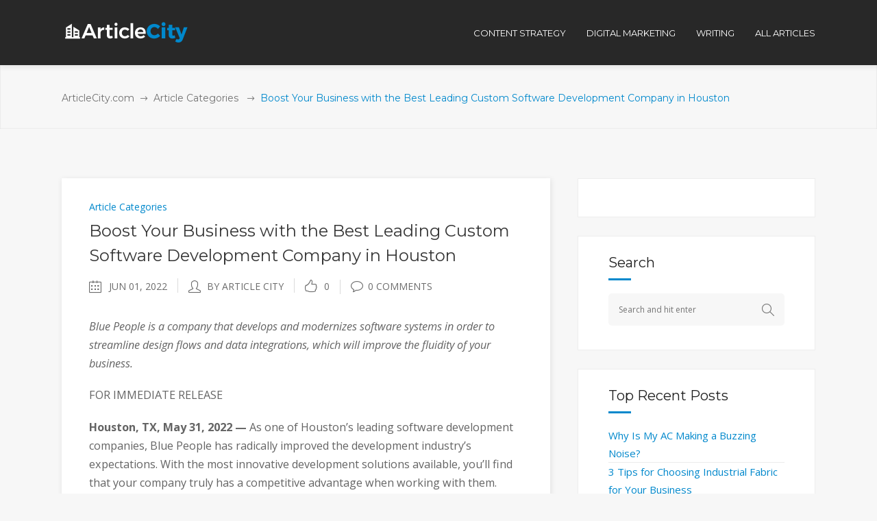

--- FILE ---
content_type: text/html; charset=UTF-8
request_url: https://www.articlecity.com/blog/boost-your-business-with-the-best-leading-custom-software-development-company-in-houston/
body_size: 14744
content:
<!DOCTYPE html>
<html lang="en-US">
<head>
        	
		<meta charset="UTF-8"/>
		<link rel="profile" href="https://gmpg.org/xfn/11"/>
		<link rel="pingback" href="https://www.articlecity.com/xmlrpc.php"/>
				<meta name="viewport" content="width=device-width,initial-scale=1,user-scalable=no">
		
	
	<script type="application/javascript">var mkdCoreAjaxUrl = "https://www.articlecity.com/wp-admin/admin-ajax.php"</script><meta name='robots' content='index, follow, max-image-preview:large, max-snippet:-1, max-video-preview:-1' />

	<!-- This site is optimized with the Yoast SEO plugin v17.8 - https://yoast.com/wordpress/plugins/seo/ -->
	<title>Boost Your Business with the Best Leading Custom Software Development Company in Houston - ArticleCity.com</title>
	<meta name="description" content="Blue People is a company that develops and modernizes software systems in order to streamline design flows and data integrations, which will improve the" />
	<link rel="canonical" href="https://www.articlecity.com/blog/boost-your-business-with-the-best-leading-custom-software-development-company-in-houston/" />
	<meta property="og:locale" content="en_US" />
	<meta property="og:type" content="article" />
	<meta property="og:title" content="Boost Your Business with the Best Leading Custom Software Development Company in Houston - ArticleCity.com" />
	<meta property="og:description" content="Blue People is a company that develops and modernizes software systems in order to streamline design flows and data integrations, which will improve the" />
	<meta property="og:url" content="https://www.articlecity.com/blog/boost-your-business-with-the-best-leading-custom-software-development-company-in-houston/" />
	<meta property="og:site_name" content="ArticleCity.com" />
	<meta property="article:published_time" content="2022-06-01T05:59:53+00:00" />
	<meta name="twitter:card" content="summary" />
	<meta name="twitter:label1" content="Written by" />
	<meta name="twitter:data1" content="Article City" />
	<meta name="twitter:label2" content="Est. reading time" />
	<meta name="twitter:data2" content="3 minutes" />
	<script type="application/ld+json" class="yoast-schema-graph">{"@context":"https://schema.org","@graph":[{"@type":"WebSite","@id":"https://www.articlecity.com/#website","url":"https://www.articlecity.com/","name":"ArticleCity.com","description":"The Best Content Writing Service","potentialAction":[{"@type":"SearchAction","target":{"@type":"EntryPoint","urlTemplate":"https://www.articlecity.com/?s={search_term_string}"},"query-input":"required name=search_term_string"}],"inLanguage":"en-US"},{"@type":"WebPage","@id":"https://www.articlecity.com/blog/boost-your-business-with-the-best-leading-custom-software-development-company-in-houston/#webpage","url":"https://www.articlecity.com/blog/boost-your-business-with-the-best-leading-custom-software-development-company-in-houston/","name":"Boost Your Business with the Best Leading Custom Software Development Company in Houston - ArticleCity.com","isPartOf":{"@id":"https://www.articlecity.com/#website"},"datePublished":"2022-06-01T05:59:53+00:00","dateModified":"2022-06-01T05:59:53+00:00","author":{"@id":"https://www.articlecity.com/#/schema/person/1ceb200e49d732c7796c9994e623389f"},"description":"Blue People is a company that develops and modernizes software systems in order to streamline design flows and data integrations, which will improve the","breadcrumb":{"@id":"https://www.articlecity.com/blog/boost-your-business-with-the-best-leading-custom-software-development-company-in-houston/#breadcrumb"},"inLanguage":"en-US","potentialAction":[{"@type":"ReadAction","target":["https://www.articlecity.com/blog/boost-your-business-with-the-best-leading-custom-software-development-company-in-houston/"]}]},{"@type":"BreadcrumbList","@id":"https://www.articlecity.com/blog/boost-your-business-with-the-best-leading-custom-software-development-company-in-houston/#breadcrumb","itemListElement":[{"@type":"ListItem","position":1,"name":"Home","item":"https://www.articlecity.com/"},{"@type":"ListItem","position":2,"name":"Boost Your Business with the Best Leading Custom Software Development Company in Houston"}]},{"@type":"Person","@id":"https://www.articlecity.com/#/schema/person/1ceb200e49d732c7796c9994e623389f","name":"Article City","image":{"@type":"ImageObject","@id":"https://www.articlecity.com/#personlogo","inLanguage":"en-US","url":"https://secure.gravatar.com/avatar/0c6f968a64bbb451d6def685d218df9b?s=96&d=mm&r=g","contentUrl":"https://secure.gravatar.com/avatar/0c6f968a64bbb451d6def685d218df9b?s=96&d=mm&r=g","caption":"Article City"},"url":"https://www.articlecity.com/blog/author/articlecity/"}]}</script>
	<!-- / Yoast SEO plugin. -->


<link rel='dns-prefetch' href='//maps.googleapis.com' />
<link rel='dns-prefetch' href='//a.omappapi.com' />
<link rel='dns-prefetch' href='//fonts.googleapis.com' />
<link rel='dns-prefetch' href='//s.w.org' />
<link rel="alternate" type="application/rss+xml" title="ArticleCity.com &raquo; Feed" href="https://www.articlecity.com/feed/" />
<link rel="alternate" type="application/rss+xml" title="ArticleCity.com &raquo; Comments Feed" href="https://www.articlecity.com/comments/feed/" />
		<script type="text/javascript">
			window._wpemojiSettings = {"baseUrl":"https:\/\/s.w.org\/images\/core\/emoji\/13.1.0\/72x72\/","ext":".png","svgUrl":"https:\/\/s.w.org\/images\/core\/emoji\/13.1.0\/svg\/","svgExt":".svg","source":{"concatemoji":"https:\/\/www.articlecity.com\/wp-includes\/js\/wp-emoji-release.min.js?ver=5.8.12"}};
			!function(e,a,t){var n,r,o,i=a.createElement("canvas"),p=i.getContext&&i.getContext("2d");function s(e,t){var a=String.fromCharCode;p.clearRect(0,0,i.width,i.height),p.fillText(a.apply(this,e),0,0);e=i.toDataURL();return p.clearRect(0,0,i.width,i.height),p.fillText(a.apply(this,t),0,0),e===i.toDataURL()}function c(e){var t=a.createElement("script");t.src=e,t.defer=t.type="text/javascript",a.getElementsByTagName("head")[0].appendChild(t)}for(o=Array("flag","emoji"),t.supports={everything:!0,everythingExceptFlag:!0},r=0;r<o.length;r++)t.supports[o[r]]=function(e){if(!p||!p.fillText)return!1;switch(p.textBaseline="top",p.font="600 32px Arial",e){case"flag":return s([127987,65039,8205,9895,65039],[127987,65039,8203,9895,65039])?!1:!s([55356,56826,55356,56819],[55356,56826,8203,55356,56819])&&!s([55356,57332,56128,56423,56128,56418,56128,56421,56128,56430,56128,56423,56128,56447],[55356,57332,8203,56128,56423,8203,56128,56418,8203,56128,56421,8203,56128,56430,8203,56128,56423,8203,56128,56447]);case"emoji":return!s([10084,65039,8205,55357,56613],[10084,65039,8203,55357,56613])}return!1}(o[r]),t.supports.everything=t.supports.everything&&t.supports[o[r]],"flag"!==o[r]&&(t.supports.everythingExceptFlag=t.supports.everythingExceptFlag&&t.supports[o[r]]);t.supports.everythingExceptFlag=t.supports.everythingExceptFlag&&!t.supports.flag,t.DOMReady=!1,t.readyCallback=function(){t.DOMReady=!0},t.supports.everything||(n=function(){t.readyCallback()},a.addEventListener?(a.addEventListener("DOMContentLoaded",n,!1),e.addEventListener("load",n,!1)):(e.attachEvent("onload",n),a.attachEvent("onreadystatechange",function(){"complete"===a.readyState&&t.readyCallback()})),(n=t.source||{}).concatemoji?c(n.concatemoji):n.wpemoji&&n.twemoji&&(c(n.twemoji),c(n.wpemoji)))}(window,document,window._wpemojiSettings);
		</script>
		<style type="text/css">
img.wp-smiley,
img.emoji {
	display: inline !important;
	border: none !important;
	box-shadow: none !important;
	height: 1em !important;
	width: 1em !important;
	margin: 0 .07em !important;
	vertical-align: -0.1em !important;
	background: none !important;
	padding: 0 !important;
}
</style>
	<link rel='stylesheet' id='wp-block-library-css'  href='https://www.articlecity.com/wp-includes/css/dist/block-library/style.min.css?ver=5.8.12' type='text/css' media='all' />
<link rel='stylesheet' id='rs-plugin-settings-css'  href='https://www.articlecity.com/wp-content/plugins/revslider/public/assets/css/settings.css?ver=5.2.6' type='text/css' media='all' />
<style id='rs-plugin-settings-inline-css' type='text/css'>
#rs-demo-id {}
</style>
<link rel='stylesheet' id='deploy_mikado_default_style-css'  href='https://www.articlecity.com/wp-content/themes/deploy/style.css?ver=5.8.12' type='text/css' media='all' />
<link rel='stylesheet' id='deploy_mikado_modules_plugins-css'  href='https://www.articlecity.com/wp-content/themes/deploy/assets/css/plugins.min.css?ver=5.8.12' type='text/css' media='all' />
<link rel='stylesheet' id='mediaelement-css'  href='https://www.articlecity.com/wp-includes/js/mediaelement/mediaelementplayer-legacy.min.css?ver=4.2.16' type='text/css' media='all' />
<link rel='stylesheet' id='wp-mediaelement-css'  href='https://www.articlecity.com/wp-includes/js/mediaelement/wp-mediaelement.min.css?ver=5.8.12' type='text/css' media='all' />
<link rel='stylesheet' id='deploy_mikado_modules-css'  href='https://www.articlecity.com/wp-content/themes/deploy/assets/css/modules.css?ver=5.8.12' type='text/css' media='all' />
<link rel='stylesheet' id='mkdf-deploy-font_awesome-css'  href='https://www.articlecity.com/wp-content/themes/deploy/assets/css/font-awesome/css/font-awesome.min.css?ver=5.8.12' type='text/css' media='all' />
<link rel='stylesheet' id='mkdf-deploy-font_elegant-css'  href='https://www.articlecity.com/wp-content/themes/deploy/assets/css/elegant-icons/style.min.css?ver=5.8.12' type='text/css' media='all' />
<link rel='stylesheet' id='mkdf-deploy-ion_icons-css'  href='https://www.articlecity.com/wp-content/themes/deploy/assets/css/ion-icons/css/ionicons.min.css?ver=5.8.12' type='text/css' media='all' />
<link rel='stylesheet' id='mkdf-deploy-linea_icons-css'  href='https://www.articlecity.com/wp-content/themes/deploy/assets/css/linea-icons/style.css?ver=5.8.12' type='text/css' media='all' />
<link rel='stylesheet' id='mkdf-deploy-simple_line_icons-css'  href='https://www.articlecity.com/wp-content/themes/deploy/assets/css/simple-line-icons/simple-line-icons.css?ver=5.8.12' type='text/css' media='all' />
<link rel='stylesheet' id='mkdf-deploy-dripicons-css'  href='https://www.articlecity.com/wp-content/themes/deploy/assets/css/dripicons/dripicons.css?ver=5.8.12' type='text/css' media='all' />
<link rel='stylesheet' id='deploy_mikado_blog-css'  href='https://www.articlecity.com/wp-content/themes/deploy/assets/css/blog.min.css?ver=5.8.12' type='text/css' media='all' />
<link rel='stylesheet' id='deploy_mikado_style_dynamic-css'  href='https://www.articlecity.com/wp-content/themes/deploy/assets/css/style_dynamic.css?ver=1522261936' type='text/css' media='all' />
<link rel='stylesheet' id='deploy_mikado_modules_responsive-css'  href='https://www.articlecity.com/wp-content/themes/deploy/assets/css/modules-responsive.css?ver=5.8.12' type='text/css' media='all' />
<link rel='stylesheet' id='deploy_mikado_blog_responsive-css'  href='https://www.articlecity.com/wp-content/themes/deploy/assets/css/blog-responsive.min.css?ver=5.8.12' type='text/css' media='all' />
<link rel='stylesheet' id='deploy_mikado_style_dynamic_responsive-css'  href='https://www.articlecity.com/wp-content/themes/deploy/assets/css/style_dynamic_responsive.css?ver=1522261936' type='text/css' media='all' />
<link rel='stylesheet' id='js_composer_front-css'  href='https://www.articlecity.com/wp-content/plugins/js_composer/assets/css/js_composer.min.css?ver=6.10.0' type='text/css' media='all' />
<link rel='stylesheet' id='deploy_mikado_google_fonts-css'  href='https://fonts.googleapis.com/css?family=Open+Sans%3A100%2C100italic%2C200%2C200italic%2C300%2C300italic%2C400%2C400italic%2C500%2C500italic%2C600%2C600italic%2C700%2C700italic%2C800%2C800italic%2C900%2C900italic%7CMontserrat%3A100%2C100italic%2C200%2C200italic%2C300%2C300italic%2C400%2C400italic%2C500%2C500italic%2C600%2C600italic%2C700%2C700italic%2C800%2C800italic%2C900%2C900italic&#038;subset=latin%2Clatin-ext&#038;ver=1.0.0' type='text/css' media='all' />
<script type='text/javascript' src='https://www.articlecity.com/wp-includes/js/jquery/jquery.min.js?ver=3.6.0' id='jquery-core-js'></script>
<script type='text/javascript' src='https://www.articlecity.com/wp-includes/js/jquery/jquery-migrate.min.js?ver=3.3.2' id='jquery-migrate-js'></script>
<script type='text/javascript' src='https://www.articlecity.com/wp-content/plugins/revslider/public/assets/js/jquery.themepunch.tools.min.js?ver=5.2.6' id='tp-tools-js'></script>
<script type='text/javascript' src='https://www.articlecity.com/wp-content/plugins/revslider/public/assets/js/jquery.themepunch.revolution.min.js?ver=5.2.6' id='revmin-js'></script>
<link rel="https://api.w.org/" href="https://www.articlecity.com/wp-json/" /><link rel="alternate" type="application/json" href="https://www.articlecity.com/wp-json/wp/v2/posts/26693" /><link rel="EditURI" type="application/rsd+xml" title="RSD" href="https://www.articlecity.com/xmlrpc.php?rsd" />
<link rel="wlwmanifest" type="application/wlwmanifest+xml" href="https://www.articlecity.com/wp-includes/wlwmanifest.xml" /> 
<meta name="generator" content="WordPress 5.8.12" />
<link rel='shortlink' href='https://www.articlecity.com/?p=26693' />
<link rel="alternate" type="application/json+oembed" href="https://www.articlecity.com/wp-json/oembed/1.0/embed?url=https%3A%2F%2Fwww.articlecity.com%2Fblog%2Fboost-your-business-with-the-best-leading-custom-software-development-company-in-houston%2F" />
<link rel="alternate" type="text/xml+oembed" href="https://www.articlecity.com/wp-json/oembed/1.0/embed?url=https%3A%2F%2Fwww.articlecity.com%2Fblog%2Fboost-your-business-with-the-best-leading-custom-software-development-company-in-houston%2F&#038;format=xml" />
<script type="text/javascript">//<![CDATA[
  function external_links_in_new_windows_loop() {
    if (!document.links) {
      document.links = document.getElementsByTagName('a');
    }
    var change_link = false;
    var force = '';
    var ignore = '';

    for (var t=0; t<document.links.length; t++) {
      var all_links = document.links[t];
      change_link = false;
      
      if(document.links[t].hasAttribute('onClick') == false) {
        // forced if the address starts with http (or also https), but does not link to the current domain
        if(all_links.href.search(/^http/) != -1 && all_links.href.search('www.articlecity.com') == -1 && all_links.href.search(/^#/) == -1) {
          // console.log('Changed ' + all_links.href);
          change_link = true;
        }
          
        if(force != '' && all_links.href.search(force) != -1) {
          // forced
          // console.log('force ' + all_links.href);
          change_link = true;
        }
        
        if(ignore != '' && all_links.href.search(ignore) != -1) {
          // console.log('ignore ' + all_links.href);
          // ignored
          change_link = false;
        }

        if(change_link == true) {
          // console.log('Changed ' + all_links.href);
          document.links[t].setAttribute('onClick', 'javascript:window.open(\'' + all_links.href.replace(/'/g, '') + '\', \'_blank\', \'noopener\'); return false;');
          document.links[t].removeAttribute('target');
        }
      }
    }
  }
  
  // Load
  function external_links_in_new_windows_load(func)
  {  
    var oldonload = window.onload;
    if (typeof window.onload != 'function'){
      window.onload = func;
    } else {
      window.onload = function(){
        oldonload();
        func();
      }
    }
  }

  external_links_in_new_windows_load(external_links_in_new_windows_loop);
  //]]></script>

<meta name="generator" content="Powered by WPBakery Page Builder - drag and drop page builder for WordPress."/>
<meta name="generator" content="Powered by Slider Revolution 5.2.6 - responsive, Mobile-Friendly Slider Plugin for WordPress with comfortable drag and drop interface." />
<link rel="icon" href="https://www.articlecity.com/wp-content/uploads/2016/11/cropped-article-city-favicon-32x32.png" sizes="32x32" />
<link rel="icon" href="https://www.articlecity.com/wp-content/uploads/2016/11/cropped-article-city-favicon-192x192.png" sizes="192x192" />
<link rel="apple-touch-icon" href="https://www.articlecity.com/wp-content/uploads/2016/11/cropped-article-city-favicon-180x180.png" />
<meta name="msapplication-TileImage" content="https://www.articlecity.com/wp-content/uploads/2016/11/cropped-article-city-favicon-270x270.png" />
<style type="text/css" id="mkdf-custom-css">/* MOVE HEADER MENUS LEFT */
.mkdf-header-standard-menu-holder {position: absolute !important; right: 0px !important;}

/* FIXING MENU BAR TO STAY PUT */
.mkdf-page-header .mkdf-fixed-wrapper.fixed {
position: absolute;
}

/* FIXING BLOG TYPOGRAPHY STYLING */
.mkdf-post-content p, ul, ol {
font-size: 1.16em;
line-height: 1.7em;    
margin-bottom: 1.2em;
}

.mkdf-post-content ul, ol {
padding-left:1em
}

.mkdf-post-content h3 {
margin-bottom: 1em;
}
</style><noscript><style> .wpb_animate_when_almost_visible { opacity: 1; }</style></noscript></head>

<body class="post-template-default single single-post postid-26693 single-format-standard mkd-core-1.0 deploy-ver-1.5  mkdf-grid-1300 mkdf-blog-installed mkdf-header-standard mkdf-fixed-on-scroll mkdf-default-mobile-header mkdf-sticky-up-mobile-header mkdf-dropdown-default mkdf-light-header mkdf-header-standard-in-grid wpb-js-composer js-comp-ver-6.10.0 vc_responsive">


<div class="mkdf-wrapper">
    <div class="mkdf-wrapper-inner">
        
<header class="mkdf-page-header">
            <div class="mkdf-fixed-wrapper">
        <div class="mkdf-menu-area" >
                    <div class="mkdf-grid">
        			            <div class="mkdf-vertical-align-containers">
                <div class="mkdf-position-left">
                    <div class="mkdf-position-left-inner">
                        
<div class="mkdf-logo-wrapper">
    <a href="https://www.articlecity.com/" style="height: 31px;">
        <img class="mkdf-normal-logo" src="https://www.articlecity.com/wp-content/uploads/2016/11/logo_white.png" alt="logo"/>
        <img class="mkdf-dark-logo" src="https://www.articlecity.com/wp-content/uploads/2016/11/logo_white.png" alt="dark logo"/>        <img class="mkdf-light-logo" src="https://www.articlecity.com/wp-content/uploads/2016/11/logo_white.png" alt="light logo"/>    </a>
</div>

                    </div>
                </div>
                <div class="mkdf-position-left mkdf-header-standard-menu-holder">
                    <div class="mkdf-position-left-inner">
                        
<nav class="mkdf-main-menu mkdf-drop-down mkdf-default-nav">
    <ul id="menu-top-menu" class="clearfix"><li id="nav-menu-item-1703" class="menu-item menu-item-type-taxonomy menu-item-object-category  narrow"><a href="https://www.articlecity.com/blog/category/content-strategy/" class=""><span class="item_outer"><span class="item_inner"><span class="menu_icon_wrapper"><i class="menu_icon blank fa"></i></span><span class="item_text">Content Strategy</span></span><span class="plus"></span></span></a></li>
<li id="nav-menu-item-1702" class="menu-item menu-item-type-taxonomy menu-item-object-category  narrow"><a href="https://www.articlecity.com/blog/category/digital-marketing/" class=""><span class="item_outer"><span class="item_inner"><span class="menu_icon_wrapper"><i class="menu_icon blank fa"></i></span><span class="item_text">Digital Marketing</span></span><span class="plus"></span></span></a></li>
<li id="nav-menu-item-1704" class="menu-item menu-item-type-taxonomy menu-item-object-category  narrow"><a href="https://www.articlecity.com/blog/category/articles/writing/" class=""><span class="item_outer"><span class="item_inner"><span class="menu_icon_wrapper"><i class="menu_icon blank fa"></i></span><span class="item_text">Writing</span></span><span class="plus"></span></span></a></li>
<li id="nav-menu-item-108" class="menu-item menu-item-type-post_type menu-item-object-page  narrow"><a href="https://www.articlecity.com/blog/" class=""><span class="item_outer"><span class="item_inner"><span class="menu_icon_wrapper"><i class="menu_icon null fa"></i></span><span class="item_text">All Articles</span></span><span class="plus"></span></span></a></li>
</ul></nav>

                    </div>
                </div>
                <div class="mkdf-position-right">
                    <div class="mkdf-position-right-inner">
                                            </div>
                </div>
            </div>
                </div>
            </div>
            </div>
        </header>


<header class="mkdf-mobile-header">
    <div class="mkdf-mobile-header-inner">
                <div class="mkdf-mobile-header-holder">
            <div class="mkdf-grid">
                <div class="mkdf-vertical-align-containers">
                                            <div class="mkdf-mobile-menu-opener">
                            <a href="javascript:void(0)">
                    <span class="mkdf-mobile-opener-icon-holder">
                        <i class="mkdf-icon-font-awesome fa fa-bars " ></i>                    </span>
                            </a>
                        </div>
                                                                <div class="mkdf-position-center">
                            <div class="mkdf-position-center-inner">
                                
<div class="mkdf-mobile-logo-wrapper">
    <a href="https://www.articlecity.com/" style="height: 31px">
        <img src="https://www.articlecity.com/wp-content/uploads/2016/11/logo_white.png" alt="mobile-logo"/>
    </a>
</div>

                            </div>
                        </div>
                                        <div class="mkdf-position-right">
                        <div class="mkdf-position-right-inner">
                                                    </div>
                    </div>
                </div> <!-- close .mkdf-vertical-align-containers -->
            </div>
        </div>
        
<nav class="mkdf-mobile-nav">
    <div class="mkdf-grid">
        <ul id="menu-top-menu-1" class=""><li id="mobile-menu-item-1703" class="menu-item menu-item-type-taxonomy menu-item-object-category "><a href="https://www.articlecity.com/blog/category/content-strategy/" class=""><span>Content Strategy</span></a></li>
<li id="mobile-menu-item-1702" class="menu-item menu-item-type-taxonomy menu-item-object-category "><a href="https://www.articlecity.com/blog/category/digital-marketing/" class=""><span>Digital Marketing</span></a></li>
<li id="mobile-menu-item-1704" class="menu-item menu-item-type-taxonomy menu-item-object-category "><a href="https://www.articlecity.com/blog/category/articles/writing/" class=""><span>Writing</span></a></li>
<li id="mobile-menu-item-108" class="menu-item menu-item-type-post_type menu-item-object-page "><a href="https://www.articlecity.com/blog/" class=""><span>All Articles</span></a></li>
</ul>    </div>
</nav>

    </div>
</header> <!-- close .mkdf-mobile-header -->



                    <a id="mkdf-back-to-top"  href="#">
	            <span class="mkdf-icon-stack">
                     <span aria-hidden="true" class="mkdf-icon-font-elegant arrow_carrot-up " ></span>                </span>
                <span class="mkdf-back-to-top-inner">
                    <span class="mkdf-back-to-top-text">Top</span>
                </span>
            </a>
        
        <div class="mkdf-content" style="margin-top: -95px">
            <div class="mkdf-content-inner">
    <div class="mkdf-title mkdf-breadcrumb-type mkdf-content-left-alignment mkdf-animation-no" style="height:188px;" data-height="188" >
        <div class="mkdf-title-image"></div>
        <div class="mkdf-title-holder" >
            <div class="mkdf-container clearfix">
                <div class="mkdf-container-inner">
                    <div class="mkdf-title-subtitle-holder" style="padding-top: 95px;">
                        <div class="mkdf-title-subtitle-holder-inner">
                                                        <div class="mkdf-breadcrumbs-holder"> <div class="mkdf-breadcrumbs"><div class="mkdf-breadcrumbs-inner"><a href="https://www.articlecity.com/">ArticleCity.com</a><span class="mkdf-delimiter"><span class="mkdf-icon-font-elegant arrow_right mkdf-delimiter-icon"></span></span><a href="https://www.articlecity.com/blog/category/articles/">Article Categories</a> <span class="mkdf-delimiter"><span class="mkdf-icon-font-elegant arrow_right mkdf-delimiter-icon"></span></span><span class="mkdf-current">Boost Your Business with the Best Leading Custom Software Development Company in Houston</span></div></div></div>
                                                    </div>
                    </div>
                </div>
            </div>
        </div>
    </div>

	<div class="mkdf-container">
				<div class="mkdf-container-inner">
				<div class="mkdf-page-sidebar mkdf-two-columns-66-33 clearfix">
		<div class="mkdf-column1 mkdf-content-left-from-sidebar">
			<div class="mkdf-column-inner">
				<div class="mkdf-blog-holder mkdf-blog-single">
					<article id="post-26693" class="post-26693 post type-post status-publish format-standard hentry category-articles">
	<div class="mkdf-post-content">
				<div class="mkdf-post-text">
			<div class="mkdf-post-text-inner clearfix">
									<div class="mkdf-category">
						<a href="https://www.articlecity.com/blog/category/articles/" rel="category tag">Article Categories</a>					</div>
								<h3 class="mkdf-post-title">
	Boost Your Business with the Best Leading Custom Software Development Company in Houston</h3>				<div class="mkdf-post-info">
					<div class="mkdf-post-info-date mkdf-post-info-item">
            <span class="mkdf-blog-date-icon">
            <i class="mkdf-icon-simple-line-icon icon-calender " ></i>        </span>
        <span class="mkdf-blog-date">Jun 01, 2022</span>

        </div><div class="mkdf-post-info-author mkdf-post-info-item">
    <span class="mkdf-blog-author-icon">
        <i class="mkdf-icon-simple-line-icon icon-user " ></i>    </span>
    <a class="mkdf-post-info-author-link" href="https://www.articlecity.com/blog/author/articlecity/">
        by        Article City    </a>
</div><div class="mkdf-blog-like mkdf-post-info-item">
	<a href="#" class="mkdf-like" id="mkdf-like-26693" title="Like this"><i class="mkdf-icon-simple-line-icon icon-like "></i><span>0</span></a></div><div class="mkdf-post-info-comments-holder mkdf-post-info-item">
    <a class="mkdf-post-info-comments" href="https://www.articlecity.com/blog/boost-your-business-with-the-best-leading-custom-software-development-company-in-houston/#respond" target="_self">
        <span class="mkdf-blog-comments-icon">
            <i class="mkdf-icon-simple-line-icon icon-bubble " ></i>        </span>

        0 Comments    </a>
</div>				</div>
				<div>
<p><em>Blue People is a company that develops and modernizes software systems in order to streamline design flows and data integrations, which will improve the fluidity of your business.</em></p>
<p>FOR IMMEDIATE RELEASE</p>
<p><strong>Houston, TX, May 31, 2022 —</strong> As one of Houston’s leading software development companies, Blue People has radically improved the development industry’s expectations. With the most innovative development solutions available, you’ll find that your company truly has a competitive advantage when working with them.</p>
<p>With their broad range of expertise and experience, the team of developers allows them to excel in serving clients in varying industries. No training is required – you tell them what you’re looking for, and they provide the rest.</p>
<p>Learn more about the Blue People process of custom <a href="https://www.bluepeople.com/custom-software-development/">software development in houston</a>:</p>
<p>Their developers follow a proven process that utilizes UI to create a personalized user experience. This team of experts begins their process with industry research, and then they will discuss with you a custom strategy for development based on your business’ needs.</p>
<p>1. UX</p>
<p>Blue People is a Houston software development company that utilizes UX, or User Experience, to create an enjoyable experience with the user in mind. They begin the process by understanding the goals and scope of the project for your business. This allows the creation of an information architecture that will further enhance your software’s user experience.</p>
<p>2. DevOps</p>
<p>DevOps is a set of practices and tools established between software development and IT teams to automate further and integrate the process. They feel that this is important to deliver high-quality custom software that you can trust throughout the process. They take pride in the result of products, productivity, confidentiality, and scalability.</p>
<p>3. Enhanced Security</p>
<p>You can rest assured that your software is secure. Blue People’s team of experts periodically performs security audits, risk assessments, vulnerability and security scanning, and much more to ensure your software is safe from cyber threats. They constantly perform these tests during each development phase to identify any possible loopholes before the product is complete. You’ll get the test results in a quicker time to market and higher ROI for your business.</p>
<p>4. Quality Assurance</p>
<p>The team of experts would not be complete without their Quality Assurance experts. They are responsible for setting quality standards at the beginning of each project to ensure the provision of quality as well as productivity. With each phase of Quality Assurance Management, they have briefs to ensure they hit development checkpoints every time. With these frequent checks and briefs, they are able to provide more trials for your software.</p>
<p>5. Support &amp; Maintenance</p>
<p>As your partner in Houston software development, they completely understand the importance of maintaining a competitive advantage by staying up to date with current trends. When you partner with Blue People, you will have support during the creation process and a Support Team that will assist you in resolving any issues and continue to enhance your software.</p>
<p>When you choose Blue People for software development, you can trust that you are partnering with one of the best <a href="https://www.bluepeople.com/custom-software-development/">houston tech companies</a>. Their goal is to take your dreams and make them a reality. They approach every project with 100% customer satisfaction in mind and strive to generate solutions to propel your business forward.</p>
<p>Visit https://www.bluepeople.com/ and browse all the available services from one of the top <a href="https://www.bluepeople.com/custom-software-development/">software companies in houston tx</a>.</p>
<p><strong>Contact Info:</strong></p>
<p>Name: Alberto Pimental<br />
Organization: Blue People<br />
Address: 4201 Main St. Suite 200, Houston, TX 77002<br />
Phone: 713-930-3965<br />
Website: https://www.bluepeople.com/</p>
</p>
<p><em>Originally posted On: <a href="https://syndication.cloud/boost-your-business-with-the-best-leading-custom-software-development-company-in-houston/">https://syndication.cloud/boost-your-business-with-the-best-leading-custom-software-development-company-in-houston/</a></em></p>
</div>
			</div>
		</div>
	</div>
	</article><div class="mkdf-comment-holder clearfix" id="comments">
	<div class="mkdf-comment-number">
		<h6>No Comments</h6>
	</div>
	<div class="mkdf-comments">
				<!-- If comments are open, but there are no comments. -->


		<!-- If comments are closed. -->
		<p>Sorry, the comment form is closed at this time.</p>

	</div></div>
<div class="mkdf-comment-form">
	</div>
								
							


				</div>
			</div>
		</div>
		<div class="mkdf-column2">
			<div class="mkdf-column-inner">
    <aside class="mkdf-sidebar">
        <div id="custom_html-2" class="widget_text widget widget_custom_html"><div class="textwidget custom-html-widget"><div id="waldo-tag-5121"></div>

<div id="waldo-tag-5127"></div></div></div><div id="search-2" class="widget widget_search"><div class="mkdf-widget-title"><h4>Search</h4></div><form method="get" id="searchform" class="searchform" action="https://www.articlecity.com/">
    <div>
        <input placeholder="Search and hit enter" type="text" value="" name="s" id="s" />
        <input type="submit" id="searchsubmit" value="&#xe090;" />
    </div>
</form></div>
<!-- Start Posts in Sidebar - pis_posts_in_sidebar-5 -->
<div id="pis_posts_in_sidebar-5" class="widget posts-in-sidebar">
<div class="mkdf-widget-title"><h4>Top Recent Posts</h4></div>		
<ul id="ul_pis_posts_in_sidebar-5" class="pis-ul">
	<li class="pis-li pis-post-31890">
		<p class="pis-title"><a class="pis-title-link" href="https://www.articlecity.com/blog/why-is-my-ac-making-a-buzzing-noise/" rel="bookmark">Why Is My AC Making a Buzzing Noise?</a></p>
	</li>
	<li class="pis-li pis-post-31888">
		<p class="pis-title"><a class="pis-title-link" href="https://www.articlecity.com/blog/3-tips-for-choosing-industrial-fabric-for-your-business/" rel="bookmark">3 Tips for Choosing Industrial Fabric for Your Business</a></p>
	</li>
	<li class="pis-li pis-post-31871">
		<p class="pis-title"><a class="pis-title-link" href="https://www.articlecity.com/blog/a-guide-to-the-most-common-harvest-moon-rituals/" rel="bookmark">A Guide to the Most Common Harvest Moon Rituals</a></p>
	</li>
	<li class="pis-li pis-post-31867">
		<p class="pis-title"><a class="pis-title-link" href="https://www.articlecity.com/blog/how-to-select-a-packaging-company-everything-you-need-to-know/" rel="bookmark">How to Select a Packaging Company: Everything You Need to Know</a></p>
	</li>
	<li class="pis-li pis-post-31865">
		<p class="pis-title"><a class="pis-title-link" href="https://www.articlecity.com/blog/expert-advice-how-to-nail-your-media-tour-interviews/" rel="bookmark">Expert Advice: How to Nail Your Media Tour Interviews</a></p>
	</li>
	<li class="pis-li pis-post-31863">
		<p class="pis-title"><a class="pis-title-link" href="https://www.articlecity.com/blog/6-common-affiliate-marketing-mistakes-and-how-to-avoid-them/" rel="bookmark">6 Common Affiliate Marketing Mistakes and How to Avoid Them</a></p>
	</li>
	<li class="pis-li pis-post-31849">
		<p class="pis-title"><a class="pis-title-link" href="https://www.articlecity.com/blog/protecting-your-home-types-of-roof-damage-and-how-to-prevent-them/" rel="bookmark">Protecting Your Home: Types of Roof Damage and How to Prevent Them</a></p>
	</li>
	<li class="pis-li pis-post-31837">
		<p class="pis-title"><a class="pis-title-link" href="https://www.articlecity.com/blog/how-can-i-get-out-of-debt-without-filing-bankruptcy/" rel="bookmark">How Can I Get Out of Debt Without Filing Bankruptcy</a></p>
	</li>
	<li class="pis-li pis-post-31835">
		<p class="pis-title"><a class="pis-title-link" href="https://www.articlecity.com/blog/how-to-choose-the-best-summer-camps-for-teenagers/" rel="bookmark">How to Choose the Best Summer Camps for Teenagers</a></p>
	</li>
	<li class="pis-li pis-post-31824">
		<p class="pis-title"><a class="pis-title-link" href="https://www.articlecity.com/blog/6-common-errors-in-choosing-residential-plumbers-and-how-to-avoid-them/" rel="bookmark">6 Common Errors in Choosing Residential Plumbers and How to Avoid Them</a></p>
	</li>
</ul>
<!-- Generated by Posts in Sidebar v4.16.3 -->
</div>
<!-- End Posts in Sidebar - pis_posts_in_sidebar-5 -->

<div id="custom_html-3" class="widget_text widget widget_custom_html"><div class="textwidget custom-html-widget"><div id="waldo-tag-5123"></div></div></div>
<!-- Start Posts in Sidebar - pis_posts_in_sidebar-2 -->
<div id="pis_posts_in_sidebar-2" class="widget posts-in-sidebar">
<div class="mkdf-widget-title"><h4>More Recent Posts</h4></div>		
<ul id="ul_pis_posts_in_sidebar-2" class="pis-ul">
	<li class="pis-li pis-post-37719">
		<p class="pis-title"><a class="pis-title-link" href="https://www.articlecity.com/blog/host-an-unforgettable-drone-light-show-in-las-vegas/" rel="bookmark">Host an Unforgettable Drone Light Show in Las Vegas</a></p>
	</li>
	<li class="pis-li pis-post-37718">
		<p class="pis-title"><a class="pis-title-link" href="https://www.articlecity.com/blog/ev-range-anxiety/" rel="bookmark">EV Range Anxiety</a></p>
	</li>
	<li class="pis-li pis-post-37717">
		<p class="pis-title"><a class="pis-title-link" href="https://www.articlecity.com/blog/who-are-we/" rel="bookmark">Who are We?</a></p>
	</li>
	<li class="pis-li pis-post-37716">
		<p class="pis-title"><a class="pis-title-link" href="https://www.articlecity.com/blog/do-thc-drinks-show-up-on-a-drug-test/" rel="bookmark">Do THC Drinks Show Up on a Drug Test?</a></p>
	</li>
	<li class="pis-li pis-post-37715">
		<p class="pis-title"><a class="pis-title-link" href="https://www.articlecity.com/blog/top-christmas-embroidery-designs-for-your-machine/" rel="bookmark">Top Christmas Embroidery Designs for Your Machine</a></p>
	</li>
	<li class="pis-li pis-post-37714">
		<p class="pis-title"><a class="pis-title-link" href="https://www.articlecity.com/blog/top-5-cybersecurity-threats-facing-healthcare-in-2025/" rel="bookmark">Top 5 Cybersecurity Threats Facing Healthcare in 2025</a></p>
	</li>
	<li class="pis-li pis-post-37713">
		<p class="pis-title"><a class="pis-title-link" href="https://www.articlecity.com/blog/best-interior-designer-omaha-modern-hive/" rel="bookmark">Best Interior Designer: Omaha Modern Hive</a></p>
	</li>
	<li class="pis-li pis-post-37711">
		<p class="pis-title"><a class="pis-title-link" href="https://www.articlecity.com/blog/central-heating-power-flush/" rel="bookmark">Central Heating Power Flush</a></p>
	</li>
	<li class="pis-li pis-post-37710">
		<p class="pis-title"><a class="pis-title-link" href="https://www.articlecity.com/blog/vat-education-training-coaching-and-counselling/" rel="bookmark">VAT Education, Training, Coaching, and Counselling</a></p>
	</li>
	<li class="pis-li pis-post-37709">
		<p class="pis-title"><a class="pis-title-link" href="https://www.articlecity.com/blog/how-physical-therapy-at-home-helps-seniors-heal-faster/" rel="bookmark">How Physical Therapy At Home Helps Seniors Heal Faster</a></p>
	</li>
</ul>
<!-- Generated by Posts in Sidebar v4.16.3 -->
</div>
<!-- End Posts in Sidebar - pis_posts_in_sidebar-2 -->

<div id="nav_menu-7" class="widget widget_nav_menu"><div class="mkdf-widget-title"><h4>Article Categories</h4></div><div class="menu-article-categories-04-30-2019-container"><ul id="menu-article-categories-04-30-2019" class="menu"><li id="menu-item-3688" class="menu-item menu-item-type-taxonomy menu-item-object-category menu-item-3688"><a href="https://www.articlecity.com/blog/category/articles/auto_and_trucks/">Auto &#038; Trucks</a></li>
<li id="menu-item-3689" class="menu-item menu-item-type-taxonomy menu-item-object-category menu-item-3689"><a href="https://www.articlecity.com/blog/category/articles/business_and_finance/">Business &#038; Finance</a></li>
<li id="menu-item-3690" class="menu-item menu-item-type-taxonomy menu-item-object-category menu-item-3690"><a href="https://www.articlecity.com/blog/category/articles/careers-and-jobs/">Careers and Jobs</a></li>
<li id="menu-item-3691" class="menu-item menu-item-type-taxonomy menu-item-object-category menu-item-3691"><a href="https://www.articlecity.com/blog/category/articles/celebrities/">Celebrities</a></li>
<li id="menu-item-3692" class="menu-item menu-item-type-taxonomy menu-item-object-category menu-item-3692"><a href="https://www.articlecity.com/blog/category/articles/clothing-and-accessories/">Clothing and Accessories</a></li>
<li id="menu-item-3693" class="menu-item menu-item-type-taxonomy menu-item-object-category menu-item-3693"><a href="https://www.articlecity.com/blog/category/articles/computers_and_internet/">Computers &#038; Internet</a></li>
<li id="menu-item-3694" class="menu-item menu-item-type-taxonomy menu-item-object-category menu-item-3694"><a href="https://www.articlecity.com/blog/category/articles/drugs-and-alcohol/">Drugs and Alcohol</a></li>
<li id="menu-item-3695" class="menu-item menu-item-type-taxonomy menu-item-object-category menu-item-3695"><a href="https://www.articlecity.com/blog/category/articles/education/">Education</a></li>
<li id="menu-item-3696" class="menu-item menu-item-type-taxonomy menu-item-object-category menu-item-3696"><a href="https://www.articlecity.com/blog/category/articles/environment_and_going_green/">Environment and Going Green</a></li>
<li id="menu-item-3697" class="menu-item menu-item-type-taxonomy menu-item-object-category menu-item-3697"><a href="https://www.articlecity.com/blog/category/articles/family/">Family</a></li>
<li id="menu-item-3698" class="menu-item menu-item-type-taxonomy menu-item-object-category menu-item-3698"><a href="https://www.articlecity.com/blog/category/articles/food_and_drink/">Food and Drink</a></li>
<li id="menu-item-3699" class="menu-item menu-item-type-taxonomy menu-item-object-category menu-item-3699"><a href="https://www.articlecity.com/blog/category/articles/gadgets_and_gizmos/">Gadgets and Gizmos</a></li>
<li id="menu-item-3700" class="menu-item menu-item-type-taxonomy menu-item-object-category menu-item-3700"><a href="https://www.articlecity.com/blog/category/articles/gifts-and-holidays/">Gifts and Holidays</a></li>
<li id="menu-item-3701" class="menu-item menu-item-type-taxonomy menu-item-object-category menu-item-3701"><a href="https://www.articlecity.com/blog/category/articles/health/">Health</a></li>
<li id="menu-item-3702" class="menu-item menu-item-type-taxonomy menu-item-object-category menu-item-3702"><a href="https://www.articlecity.com/blog/category/articles/hobbies/">Hobbies</a></li>
<li id="menu-item-3703" class="menu-item menu-item-type-taxonomy menu-item-object-category menu-item-3703"><a href="https://www.articlecity.com/blog/category/articles/home_improvement/">House and Home</a></li>
<li id="menu-item-3704" class="menu-item menu-item-type-taxonomy menu-item-object-category menu-item-3704"><a href="https://www.articlecity.com/blog/category/articles/humor/">Humor</a></li>
<li id="menu-item-3705" class="menu-item menu-item-type-taxonomy menu-item-object-category menu-item-3705"><a href="https://www.articlecity.com/blog/category/articles/kids_and_teens/">Kids and Teens</a></li>
<li id="menu-item-3706" class="menu-item menu-item-type-taxonomy menu-item-object-category menu-item-3706"><a href="https://www.articlecity.com/blog/category/articles/legal/">Legal</a></li>
<li id="menu-item-3707" class="menu-item menu-item-type-taxonomy menu-item-object-category menu-item-3707"><a href="https://www.articlecity.com/blog/category/articles/marketing/">Marketing</a></li>
<li id="menu-item-3708" class="menu-item menu-item-type-taxonomy menu-item-object-category menu-item-3708"><a href="https://www.articlecity.com/blog/category/articles/men/">Men</a></li>
<li id="menu-item-3709" class="menu-item menu-item-type-taxonomy menu-item-object-category menu-item-3709"><a href="https://www.articlecity.com/blog/category/articles/music_and_movies/">Music and Movies</a></li>
<li id="menu-item-3710" class="menu-item menu-item-type-taxonomy menu-item-object-category menu-item-3710"><a href="https://www.articlecity.com/blog/category/articles/online_business/">Online Business</a></li>
<li id="menu-item-3711" class="menu-item menu-item-type-taxonomy menu-item-object-category menu-item-3711"><a href="https://www.articlecity.com/blog/category/articles/parenting/">Parenting</a></li>
<li id="menu-item-3712" class="menu-item menu-item-type-taxonomy menu-item-object-category menu-item-3712"><a href="https://www.articlecity.com/blog/category/articles/pets_and_animals/">Pets and Animals</a></li>
<li id="menu-item-3713" class="menu-item menu-item-type-taxonomy menu-item-object-category menu-item-3713"><a href="https://www.articlecity.com/blog/category/articles/photography/">Photography</a></li>
<li id="menu-item-3714" class="menu-item menu-item-type-taxonomy menu-item-object-category menu-item-3714"><a href="https://www.articlecity.com/blog/category/articles/politics_and_government/">Politics &#038; Government</a></li>
<li id="menu-item-3715" class="menu-item menu-item-type-taxonomy menu-item-object-category menu-item-3715"><a href="https://www.articlecity.com/blog/category/articles/pregnancy/">Pregnancy</a></li>
<li id="menu-item-3716" class="menu-item menu-item-type-taxonomy menu-item-object-category menu-item-3716"><a href="https://www.articlecity.com/blog/category/articles/real-estate/">Real Estate</a></li>
<li id="menu-item-3717" class="menu-item menu-item-type-taxonomy menu-item-object-category menu-item-3717"><a href="https://www.articlecity.com/blog/category/articles/recreation_and_sports/">Recreation and Sports</a></li>
<li id="menu-item-3718" class="menu-item menu-item-type-taxonomy menu-item-object-category menu-item-3718"><a href="https://www.articlecity.com/blog/category/articles/relationships/">Relationships</a></li>
<li id="menu-item-3719" class="menu-item menu-item-type-taxonomy menu-item-object-category menu-item-3719"><a href="https://www.articlecity.com/blog/category/articles/religion/">Religion and Faith</a></li>
<li id="menu-item-3720" class="menu-item menu-item-type-taxonomy menu-item-object-category menu-item-3720"><a href="https://www.articlecity.com/blog/category/articles/safety/">Safety</a></li>
<li id="menu-item-3721" class="menu-item menu-item-type-taxonomy menu-item-object-category menu-item-3721"><a href="https://www.articlecity.com/blog/category/articles/self_improvement_and_motivation/">Self Improvement and Motivation</a></li>
<li id="menu-item-3722" class="menu-item menu-item-type-taxonomy menu-item-object-category menu-item-3722"><a href="https://www.articlecity.com/blog/category/articles/shopping/">Shopping</a></li>
<li id="menu-item-3723" class="menu-item menu-item-type-taxonomy menu-item-object-category menu-item-3723"><a href="https://www.articlecity.com/blog/category/articles/site_promotion/">Site Promotion</a></li>
<li id="menu-item-3724" class="menu-item menu-item-type-taxonomy menu-item-object-category menu-item-3724"><a href="https://www.articlecity.com/blog/category/articles/social-media/">Social Media</a></li>
<li id="menu-item-3725" class="menu-item menu-item-type-taxonomy menu-item-object-category menu-item-3725"><a href="https://www.articlecity.com/blog/category/articles/travel_and_leisure/">Travel and Leisure</a></li>
<li id="menu-item-3726" class="menu-item menu-item-type-taxonomy menu-item-object-category menu-item-3726"><a href="https://www.articlecity.com/blog/category/articles/web_design_and_development/">Web Design and Development</a></li>
<li id="menu-item-3727" class="menu-item menu-item-type-taxonomy menu-item-object-category menu-item-3727"><a href="https://www.articlecity.com/blog/category/articles/women/">Women</a></li>
<li id="menu-item-3728" class="menu-item menu-item-type-taxonomy menu-item-object-category menu-item-3728"><a href="https://www.articlecity.com/blog/category/articles/work-life/">Work Life</a></li>
<li id="menu-item-3729" class="menu-item menu-item-type-taxonomy menu-item-object-category menu-item-3729"><a href="https://www.articlecity.com/blog/category/articles/writing/">Writing</a></li>
</ul></div></div>    </aside>
</div>
		</div>
	</div>
		</div>
			</div>
</div> <!-- close div.content_inner -->
</div>  <!-- close div.content -->

<footer >
	<div class="mkdf-footer-inner clearfix">

		
<div class="mkdf-footer-top-holder">
	<div class="mkdf-footer-top ">
		
		<div class="mkdf-container">
			<div class="mkdf-container-inner">

		<div class="mkdf-three-columns clearfix">
	<div class="mkdf-three-columns-inner">
		<div class="mkdf-column">
			<div class="mkdf-column-inner">
				<div id="mkdf_html_widget-2" class="widget mkdf-footer-column mkdf-footer-column-1 widget_mkdf_html_widget">		<div class="mkdf-html-widget">
			<a href="https://www.articlecity.com"><img src="https://www.articlecity.com/wp-content/uploads/2016/11/logo_white.png" alt="Article City" width="146" height="37"></a>
		</div>
		</div><div id="nav_menu-6" class="widget mkdf-footer-column mkdf-footer-column-1 widget_nav_menu"><div class="menu-top-menu-container"><ul id="menu-top-menu-2" class="menu"><li id="menu-item-1703" class="menu-item menu-item-type-taxonomy menu-item-object-category menu-item-1703"><a href="https://www.articlecity.com/blog/category/content-strategy/">Content Strategy</a></li>
<li id="menu-item-1702" class="menu-item menu-item-type-taxonomy menu-item-object-category menu-item-1702"><a href="https://www.articlecity.com/blog/category/digital-marketing/">Digital Marketing</a></li>
<li id="menu-item-1704" class="menu-item menu-item-type-taxonomy menu-item-object-category menu-item-1704"><a href="https://www.articlecity.com/blog/category/articles/writing/">Writing</a></li>
<li id="menu-item-108" class="menu-item menu-item-type-post_type menu-item-object-page menu-item-108"><a href="https://www.articlecity.com/blog/">All Articles</a></li>
</ul></div></div>			</div>
		</div>
		<div class="mkdf-column">
			<div class="mkdf-column-inner">
				
<!-- Start Posts in Sidebar - pis_posts_in_sidebar-4 -->
<div id="pis_posts_in_sidebar-4" class="widget mkdf-footer-column mkdf-footer-column-2 posts-in-sidebar">
<h4 class="mkdf-footer-widget-title">Popular Articles</h4>		
<ul id="ul_pis_posts_in_sidebar-4" class="pis-ul">
	<li class="pis-li pis-post-36936">
		<p class="pis-title"><a class="pis-title-link" href="https://www.articlecity.com/blog/drug-crimes-penalties-az/" rel="bookmark">Drug Crimes Penalties AZ&nbsp;<span class="pis-arrow">&rarr;</span></a></p>
	</li>
	<li class="pis-li pis-post-4085">
		<p class="pis-title"><a class="pis-title-link" href="https://www.articlecity.com/blog/betting-strategy-how-to-read-college-football-lines-and-make-winning-picks/" rel="bookmark">Betting Strategy: How to Read College Football Lines and Make Winning Picks&nbsp;<span class="pis-arrow">&rarr;</span></a></p>
	</li>
	<li class="pis-li pis-post-11101">
		<p class="pis-title"><a class="pis-title-link" href="https://www.articlecity.com/blog/masterpiece-on-broadway-at-632-broadway/" rel="bookmark">Masterpiece on Broadway at 632 Broadway&nbsp;<span class="pis-arrow">&rarr;</span></a></p>
	</li>
	<li class="pis-li pis-post-22870">
		<p class="pis-title"><a class="pis-title-link" href="https://www.articlecity.com/blog/the-ultimate-guide-of-how-to-become-a-landlord/" rel="bookmark">The Ultimate Guide of How to Become a Landlord&nbsp;<span class="pis-arrow">&rarr;</span></a></p>
	</li>
	<li class="pis-li pis-post-35715">
		<p class="pis-title"><a class="pis-title-link" href="https://www.articlecity.com/blog/the-hardest-high-school-courses-and-why-to-take-them-online/" rel="bookmark">The Hardest High School Courses and Why to Take Them Online&nbsp;<span class="pis-arrow">&rarr;</span></a></p>
	</li>
	<li class="pis-li pis-post-31329">
		<p class="pis-title"><a class="pis-title-link" href="https://www.articlecity.com/blog/indulge-in-pure-bridal-bliss-with-mrs-at-last-box-the-ultimate-subscription-experience-for-brides-to-be/" rel="bookmark">Indulge in Pure Bridal Bliss with Mrs… At Last! Box – The Ultimate Subscription Experience for Brides-to-Be&nbsp;<span class="pis-arrow">&rarr;</span></a></p>
	</li>
	<li class="pis-li pis-post-5061">
		<p class="pis-title"><a class="pis-title-link" href="https://www.articlecity.com/blog/how-will-ai-help-good-managers-be-great/" rel="bookmark">How Will AI Help Good Managers Be Great?&nbsp;<span class="pis-arrow">&rarr;</span></a></p>
	</li>
	<li class="pis-li pis-post-10700">
		<p class="pis-title"><a class="pis-title-link" href="https://www.articlecity.com/blog/how-to-extend-the-life-of-your-ac-in-winter-park/" rel="bookmark">HOW TO EXTEND THE LIFE OF YOUR AC IN WINTER PARK&nbsp;<span class="pis-arrow">&rarr;</span></a></p>
	</li>
</ul>
<!-- Generated by Posts in Sidebar v4.16.3 -->
</div>
<!-- End Posts in Sidebar - pis_posts_in_sidebar-4 -->

			</div>
		</div>
		<div class="mkdf-column">
			<div class="mkdf-column-inner">
				
<!-- Start Posts in Sidebar - pis_posts_in_sidebar-3 -->
<div id="pis_posts_in_sidebar-3" class="widget mkdf-footer-column mkdf-footer-column-3 posts-in-sidebar">
<h4 class="mkdf-footer-widget-title">More from Article City</h4>		
<ul id="ul_pis_posts_in_sidebar-3" class="pis-ul">
	<li class="pis-li pis-post-26975">
		<p class="pis-title"><a class="pis-title-link" href="https://www.articlecity.com/blog/are-you-experiencing-chronic-tailbone-pain-in-phoenix/" rel="bookmark">Are You Experiencing Chronic Tailbone Pain in Phoenix?&nbsp;<span class="pis-arrow">&rarr;</span></a></p>
	</li>
	<li class="pis-li pis-post-34951">
		<p class="pis-title"><a class="pis-title-link" href="https://www.articlecity.com/blog/pelvitone-expands-access-to-postpartum-and-pelvic-floor-therapy-through-online-visits/" rel="bookmark">PelviTone Expands Access to Postpartum and Pelvic Floor Therapy Through Online Visits&nbsp;<span class="pis-arrow">&rarr;</span></a></p>
	</li>
	<li class="pis-li pis-post-1972">
		<p class="pis-title"><a class="pis-title-link" href="https://www.articlecity.com/blog/10-ways-fitbit-helps-achieve-workout-results/" rel="bookmark">10 Ways Fitbit Helps You Achieve Your Workout Results&nbsp;<span class="pis-arrow">&rarr;</span></a></p>
	</li>
	<li class="pis-li pis-post-19056">
		<p class="pis-title"><a class="pis-title-link" href="https://www.articlecity.com/blog/what-is-an-occupational-health-assessment/" rel="bookmark">WHAT IS AN OCCUPATIONAL HEALTH ASSESSMENT?&nbsp;<span class="pis-arrow">&rarr;</span></a></p>
	</li>
	<li class="pis-li pis-post-32556">
		<p class="pis-title"><a class="pis-title-link" href="https://www.articlecity.com/blog/how-to-pack-a-box-for-shipping-tips-tricks-and-tales-from-a-packaging-pro/" rel="bookmark">How to Pack a Box for Shipping: Tips, Tricks, and Tales from a Packaging Pro&nbsp;<span class="pis-arrow">&rarr;</span></a></p>
	</li>
	<li class="pis-li pis-post-22649">
		<p class="pis-title"><a class="pis-title-link" href="https://www.articlecity.com/blog/5-brands-we-admire/" rel="bookmark">5 Brands We Admire&nbsp;<span class="pis-arrow">&rarr;</span></a></p>
	</li>
	<li class="pis-li pis-post-28994">
		<p class="pis-title"><a class="pis-title-link" href="https://www.articlecity.com/blog/why-you-should-use-a-chauffeur-service-in-vancouver-bc/" rel="bookmark">Why You Should Use a Chauffeur Service in Vancouver BC&nbsp;<span class="pis-arrow">&rarr;</span></a></p>
	</li>
	<li class="pis-li pis-post-32007">
		<p class="pis-title"><a class="pis-title-link" href="https://www.articlecity.com/blog/navigating-unpaid-medical-debt-an-in-depth-look-at-specialized-debt-collection-agencies/" rel="bookmark">Navigating Unpaid Medical Debt: An In-Depth Look at Specialized Debt Collection Agencies&nbsp;<span class="pis-arrow">&rarr;</span></a></p>
	</li>
</ul>
<!-- Generated by Posts in Sidebar v4.16.3 -->
</div>
<!-- End Posts in Sidebar - pis_posts_in_sidebar-3 -->

			</div>
		</div>
	</div>
</div>			</div>
		</div>
		</div>
</div>

<div class="mkdf-footer-bottom-holder">
	<div class="mkdf-footer-bottom-holder-inner">
					<div class="mkdf-container">
				<div class="mkdf-container-inner">

		<div class="mkdf-two-columns-50-50 clearfix">
	<div class="mkdf-two-columns-50-50-inner">
		<div class="mkdf-column">
			<div class="mkdf-column-inner">
							</div>
		</div>
		<div class="mkdf-column">
			<div class="mkdf-column-inner">
							</div>
		</div>
	</div>
</div>				</div>
			</div>
				</div>
	</div>

	</div>
</footer>

</div> <!-- close div.mkdf-wrapper-inner  -->
</div> <!-- close div.mkdf-wrapper -->
<!-- This site is converting visitors into subscribers and customers with OptinMonster - https://optinmonster.com :: Campaign Title: Article City Signup --><div id="om-boejw8xl9p4z8fov-holder"></div><script>var boejw8xl9p4z8fov,boejw8xl9p4z8fov_poll=function(){var r=0;return function(n,l){clearInterval(r),r=setInterval(n,l)}}();!function(e,t,n){if(e.getElementById(n)){boejw8xl9p4z8fov_poll(function(){if(window['om_loaded']){if(!boejw8xl9p4z8fov){boejw8xl9p4z8fov=new OptinMonsterApp();return boejw8xl9p4z8fov.init({"u":"7405.442308","staging":0,"dev":0,"beta":0});}}},25);return;}var d=false,o=e.createElement(t);o.id=n,o.src="https://a.omappapi.com/app/js/api.min.js",o.async=true,o.onload=o.onreadystatechange=function(){if(!d){if(!this.readyState||this.readyState==="loaded"||this.readyState==="complete"){try{d=om_loaded=true;boejw8xl9p4z8fov=new OptinMonsterApp();boejw8xl9p4z8fov.init({"u":"7405.442308","staging":0,"dev":0,"beta":0});o.onload=o.onreadystatechange=null;}catch(t){}}}};(document.getElementsByTagName("head")[0]||document.documentElement).appendChild(o)}(document,"script","omapi-script");</script><!-- / OptinMonster -->		<script type="text/javascript">
		var boejw8xl9p4z8fov_shortcode = true;		</script>
		<script type='text/javascript' src='https://www.articlecity.com/wp-includes/js/jquery/ui/core.min.js?ver=1.12.1' id='jquery-ui-core-js'></script>
<script type='text/javascript' src='https://www.articlecity.com/wp-includes/js/jquery/ui/tabs.min.js?ver=1.12.1' id='jquery-ui-tabs-js'></script>
<script type='text/javascript' src='https://www.articlecity.com/wp-includes/js/jquery/ui/accordion.min.js?ver=1.12.1' id='jquery-ui-accordion-js'></script>
<script type='text/javascript' id='mediaelement-core-js-before'>
var mejsL10n = {"language":"en","strings":{"mejs.download-file":"Download File","mejs.install-flash":"You are using a browser that does not have Flash player enabled or installed. Please turn on your Flash player plugin or download the latest version from https:\/\/get.adobe.com\/flashplayer\/","mejs.fullscreen":"Fullscreen","mejs.play":"Play","mejs.pause":"Pause","mejs.time-slider":"Time Slider","mejs.time-help-text":"Use Left\/Right Arrow keys to advance one second, Up\/Down arrows to advance ten seconds.","mejs.live-broadcast":"Live Broadcast","mejs.volume-help-text":"Use Up\/Down Arrow keys to increase or decrease volume.","mejs.unmute":"Unmute","mejs.mute":"Mute","mejs.volume-slider":"Volume Slider","mejs.video-player":"Video Player","mejs.audio-player":"Audio Player","mejs.captions-subtitles":"Captions\/Subtitles","mejs.captions-chapters":"Chapters","mejs.none":"None","mejs.afrikaans":"Afrikaans","mejs.albanian":"Albanian","mejs.arabic":"Arabic","mejs.belarusian":"Belarusian","mejs.bulgarian":"Bulgarian","mejs.catalan":"Catalan","mejs.chinese":"Chinese","mejs.chinese-simplified":"Chinese (Simplified)","mejs.chinese-traditional":"Chinese (Traditional)","mejs.croatian":"Croatian","mejs.czech":"Czech","mejs.danish":"Danish","mejs.dutch":"Dutch","mejs.english":"English","mejs.estonian":"Estonian","mejs.filipino":"Filipino","mejs.finnish":"Finnish","mejs.french":"French","mejs.galician":"Galician","mejs.german":"German","mejs.greek":"Greek","mejs.haitian-creole":"Haitian Creole","mejs.hebrew":"Hebrew","mejs.hindi":"Hindi","mejs.hungarian":"Hungarian","mejs.icelandic":"Icelandic","mejs.indonesian":"Indonesian","mejs.irish":"Irish","mejs.italian":"Italian","mejs.japanese":"Japanese","mejs.korean":"Korean","mejs.latvian":"Latvian","mejs.lithuanian":"Lithuanian","mejs.macedonian":"Macedonian","mejs.malay":"Malay","mejs.maltese":"Maltese","mejs.norwegian":"Norwegian","mejs.persian":"Persian","mejs.polish":"Polish","mejs.portuguese":"Portuguese","mejs.romanian":"Romanian","mejs.russian":"Russian","mejs.serbian":"Serbian","mejs.slovak":"Slovak","mejs.slovenian":"Slovenian","mejs.spanish":"Spanish","mejs.swahili":"Swahili","mejs.swedish":"Swedish","mejs.tagalog":"Tagalog","mejs.thai":"Thai","mejs.turkish":"Turkish","mejs.ukrainian":"Ukrainian","mejs.vietnamese":"Vietnamese","mejs.welsh":"Welsh","mejs.yiddish":"Yiddish"}};
</script>
<script type='text/javascript' src='https://www.articlecity.com/wp-includes/js/mediaelement/mediaelement-and-player.min.js?ver=4.2.16' id='mediaelement-core-js'></script>
<script type='text/javascript' src='https://www.articlecity.com/wp-includes/js/mediaelement/mediaelement-migrate.min.js?ver=5.8.12' id='mediaelement-migrate-js'></script>
<script type='text/javascript' id='mediaelement-js-extra'>
/* <![CDATA[ */
var _wpmejsSettings = {"pluginPath":"\/wp-includes\/js\/mediaelement\/","classPrefix":"mejs-","stretching":"responsive"};
/* ]]> */
</script>
<script type='text/javascript' src='https://www.articlecity.com/wp-includes/js/mediaelement/wp-mediaelement.min.js?ver=5.8.12' id='wp-mediaelement-js'></script>
<script type='text/javascript' src='https://www.articlecity.com/wp-content/themes/deploy/assets/js/third-party.min.js?ver=5.8.12' id='deploy_mikado_third_party-js'></script>
<script type='text/javascript' src='https://www.articlecity.com/wp-content/plugins/js_composer/assets/lib/bower/isotope/dist/isotope.pkgd.min.js?ver=6.10.0' id='isotope-js'></script>
<script type='text/javascript' src='https://maps.googleapis.com/maps/api/js?ver=5.8.12' id='google_map_api-js'></script>
<script type='text/javascript' id='deploy_mikado_modules-js-extra'>
/* <![CDATA[ */
var mkdfGlobalVars = {"vars":{"mkdfAddForAdminBar":0,"mkdfElementAppearAmount":-150,"mkdfFinishedMessage":"No more posts","mkdfMessage":"Loading new posts...","mkdfTopBarHeight":0,"mkdfStickyHeaderHeight":0,"mkdfStickyHeaderTransparencyHeight":60,"mkdfLogoAreaHeight":0,"mkdfMenuAreaHeight":95,"mkdfMobileHeaderHeight":100}};
var mkdfPerPageVars = {"vars":{"mkdfStickyScrollAmount":0,"mkdfStickyScrollAmountFullScreen":false,"mkdfHeaderTransparencyHeight":95}};
/* ]]> */
</script>
<script type='text/javascript' src='https://www.articlecity.com/wp-content/themes/deploy/assets/js/modules.js?ver=5.8.12' id='deploy_mikado_modules-js'></script>
<script type='text/javascript' src='https://www.articlecity.com/wp-content/themes/deploy/assets/js/blog.min.js?ver=5.8.12' id='deploy_mikado_blog-js'></script>
<script type='text/javascript' src='https://www.articlecity.com/wp-includes/js/comment-reply.min.js?ver=5.8.12' id='comment-reply-js'></script>
<script type='text/javascript' src='https://www.articlecity.com/wp-content/plugins/js_composer/assets/js/dist/js_composer_front.min.js?ver=6.10.0' id='wpb_composer_front_js-js'></script>
<script type='text/javascript' id='deploy_mikado_like-js-extra'>
/* <![CDATA[ */
var mkdfLike = {"ajaxurl":"https:\/\/www.articlecity.com\/wp-admin\/admin-ajax.php"};
/* ]]> */
</script>
<script type='text/javascript' src='https://www.articlecity.com/wp-content/themes/deploy/assets/js/like.min.js?ver=1.0' id='deploy_mikado_like-js'></script>
<script>(function(d){var s=d.createElement("script");s.type="text/javascript";s.src="https://a.omappapi.com/app/js/api.min.js";s.async=true;s.id="omapi-script";d.getElementsByTagName("head")[0].appendChild(s);})(document);</script><script type='text/javascript' src='https://www.articlecity.com/wp-includes/js/wp-embed.min.js?ver=5.8.12' id='wp-embed-js'></script>
<script type='text/javascript' src='https://www.articlecity.com/wp-content/plugins/optinmonster/assets/dist/js/helper.min.js?ver=2.16.20' id='optinmonster-wp-helper-js'></script>
		<script type="text/javascript">var omapi_localized = {
			ajax: 'https://www.articlecity.com/wp-admin/admin-ajax.php?optin-monster-ajax-route=1',
			nonce: '4016ccf39a',
			slugs:
			{"boejw8xl9p4z8fov":{"slug":"boejw8xl9p4z8fov","mailpoet":false}}		};</script>
				<script type="text/javascript">var omapi_data = {"object_id":26693,"object_key":"post","object_type":"post","term_ids":[5],"wp_json":"https:\/\/www.articlecity.com\/wp-json","wc_active":false,"edd_active":false,"nonce":"8bbb7ca45e"};</script>
		<script defer src="https://static.cloudflareinsights.com/beacon.min.js/vcd15cbe7772f49c399c6a5babf22c1241717689176015" integrity="sha512-ZpsOmlRQV6y907TI0dKBHq9Md29nnaEIPlkf84rnaERnq6zvWvPUqr2ft8M1aS28oN72PdrCzSjY4U6VaAw1EQ==" data-cf-beacon='{"version":"2024.11.0","token":"629da1b19dc84a8896a8b8843c4ea8c1","r":1,"server_timing":{"name":{"cfCacheStatus":true,"cfEdge":true,"cfExtPri":true,"cfL4":true,"cfOrigin":true,"cfSpeedBrain":true},"location_startswith":null}}' crossorigin="anonymous"></script>
</body>
</html>
<!--
Performance optimized by W3 Total Cache. Learn more: https://www.boldgrid.com/w3-total-cache/

Page Caching using disk: enhanced 
Database Caching using disk

Served from: www.articlecity.com @ 2025-11-13 08:46:04 by W3 Total Cache
-->